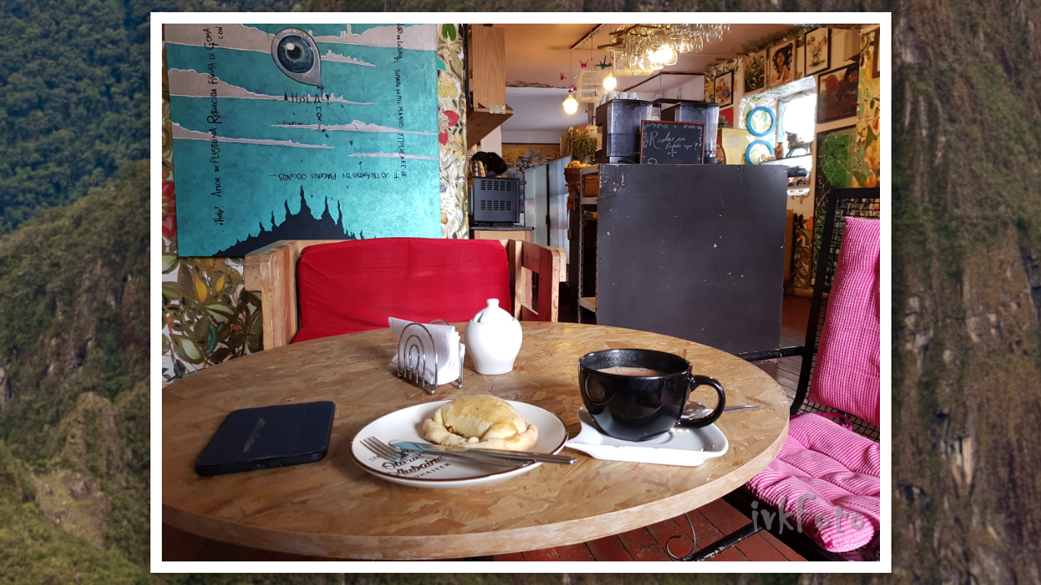

--- FILE ---
content_type: text/html
request_url: https://www.ivk-foto.de/img/2019%20Peru/slides/2019-02-02%2015.23.44.html
body_size: 2281
content:
<!DOCTYPE html>
<!--[if lt IE 8]><html prefix="og: http://ogp.me/ns# fb: http://ogp.me/ns/fb#" lang="de" class="no-js ie7 oldie"><![endif]-->
<!--[if IE 8]><html prefix="og: http://ogp.me/ns# fb: http://ogp.me/ns/fb#" lang="de" class="no-js ie8 oldie"><![endif]-->
<!--[if IE 9]><html prefix="og: http://ogp.me/ns# fb: http://ogp.me/ns/fb#" lang="de" class="no-js ie9"><![endif]-->
<!--[if gt IE 9]><!--> <html prefix="og: http://ogp.me/ns# fb: http://ogp.me/ns/fb#" lang="de" class="no-js"> <!--<![endif]-->
<head>
	<meta charset="UTF-8">
	<!--[if IE]><meta http-equiv="X-UA-Compatible" content="IE=edge"><![endif]-->
	<title>2019-02-02 15.23.44</title>
	<meta name="generator" content="Created with jAlbum 18.0.1 &amp; Turtle 5.6.6, Wallpaper style :: album creation date 2019-02-25 22:11">
	<meta name="keywords" content=""> 
	<meta property="og:title" content="2019-02-02 15.23.44">
	<meta property="og:type" content="website">
	<meta name="viewport" content="user-scalable=yes, width=940, minimal-ui">
	<meta name="apple-mobile-web-app-status-bar-style" content="black-translucent">
	<meta name="apple-mobile-web-app-capable" content="yes">
	<meta name="format-detection" content="telephone=no">
	<meta name="robots" content="index,follow">
	<link rel="stylesheet" href="../res/common.css?v=5.6.6">
	<noscript><style>.helplink, #main header .title .controls.share, #main header .title .controls.search { display:none; }</style></noscript>
	<link rel="apple-touch-icon-precomposed" href="../res/apple-touch-icon-144x144-precomposed.png">
	<link rel="icon" href="../res/favicon-32x32.png" sizes="32x32">
	<!--[if IE]><link rel="shortcut icon" href="../res/favicon.ico"><![endif]-->
	<meta name="msapplication-TileColor" content="#1d95af">
	<meta name="msapplication-TileImage" content="../res/tileicon.png">
	<script src="../res/modernizr-2.6.2.min.js"></script>
<link rel="alternate" href="../album.rss" type="application/rss+xml">
</head>
<body id="slide" class="slide image top-level">
	<!--[if lt IE 9]><p class="chromeframe">You are using an outdated browser. <a href="http://browsehappy.com/">Upgrade your browser today</a> to better experience this site.</p><![endif]-->
	<div id="mainbg">&nbsp;</div>
	

	<div class="gallery" data-role="gallery">
		<div class="navigation hide">
			<div class="scrollbox">
				<div class="wrap"><ul class="cont load">
					<li><a  href="2G5F5745.html" title="<span class=&#34;nr&#34;>44</span>"><img src="../thumbs/2G5F5745.jpg" height="107" width="107" alt="2G5F5745.jpg"></a></li><li><a  href="2G5F5757.html" title="<span class=&#34;nr&#34;>45</span>"><img src="../thumbs/2G5F5757.jpg" height="107" width="107" alt="2G5F5757.jpg"></a></li><li><a  href="2G5F5776.html" title="<span class=&#34;nr&#34;>46</span>"><img src="../thumbs/2G5F5776.jpg" height="107" width="107" alt="2G5F5776.jpg"></a></li><li><a  href="2G5F5781.html" title="<span class=&#34;nr&#34;>47</span>"><img src="../thumbs/2G5F5781.jpg" height="107" width="107" alt="2G5F5781.jpg"></a></li><li><a  href="2G5F5785.html" title="<span class=&#34;nr&#34;>48</span>"><img src="../thumbs/2G5F5785.jpg" height="107" width="107" alt="2G5F5785.jpg"></a></li><li><a  href="2019-02-02%2015.23.44.html" title="<span class=&#34;nr&#34;>49</span>" class="active"><img src="../thumbs/2019-02-02%2015.23.44.jpg" height="107" width="107" alt="2019-02-02 15.23.44.jpg"></a></li><li><a  href="2G5F5791.html" title="<span class=&#34;nr&#34;>50</span>"><img src="../thumbs/2G5F5791.jpg" height="107" width="107" alt="2G5F5791.jpg"></a></li><li><a  href="2G5F5797.html" title="<span class=&#34;nr&#34;>51</span>"><img src="../thumbs/2G5F5797.jpg" height="107" width="107" alt="2G5F5797.jpg"></a></li><li><a  href="2G5F5801.html" title="<span class=&#34;nr&#34;>52</span>"><img src="../thumbs/2G5F5801.jpg" height="107" width="107" alt="2G5F5801.jpg"></a></li><li><a  href="2G5F5814.html" title="<span class=&#34;nr&#34;>53</span>"><img src="../thumbs/2G5F5814.jpg" height="107" width="107" alt="2G5F5814.jpg"></a></li><li><a  href="2G5F5816.html" title="<span class=&#34;nr&#34;>54</span>"><img src="../thumbs/2G5F5816.jpg" height="107" width="107" alt="2G5F5816.jpg"></a></li><li><a  href="2G5F5828.html" title="<span class=&#34;nr&#34;>55</span>"><img src="../thumbs/2G5F5828.jpg" height="107" width="107" alt="2G5F5828.jpg"></a></li><li><a  href="2G5F5831.html" title="<span class=&#34;nr&#34;>56</span>"><img src="../thumbs/2G5F5831.jpg" height="107" width="107" alt="2G5F5831.jpg"></a></li><li><a  href="2G5F5832.html" title="<span class=&#34;nr&#34;>57</span>"><img src="../thumbs/2G5F5832.jpg" height="107" width="107" alt="2G5F5832.jpg"></a></li><li><a  href="2G5F5834.html" title="<span class=&#34;nr&#34;>58</span>"><img src="../thumbs/2G5F5834.jpg" height="107" width="107" alt="2G5F5834.jpg"></a></li><li><a  href="2G5F5837.html" title="<span class=&#34;nr&#34;>59</span>"><img src="../thumbs/2G5F5837.jpg" height="107" width="107" alt="2G5F5837.jpg"></a></li>
				</ul></div>
			</div>
			<nav class="controls clearfix"><a href="2G5F5785.html" class="prev" title="Vorheriges Bild">&nbsp;</a><a class="up" href="../index.html" title="Zurück zur Übersicht">&nbsp;</a><a class="resize" title="Auf Fenstergröße anpassen">&nbsp;</a><a class="noresize" title="Normalgröße">&nbsp;</a><a class="hidethumbs" title="Miniaturen verbergen">&nbsp;</a><a class="showthumbs" title="Miniaturen anzeigen">&nbsp;</a><a class="hideinfo" title="Verberge Beschriftung / Info">&nbsp;</a><a class="showinfo" title="Zeige Beschriftung / Info">&nbsp;</a><a class="play" title="Diashow starten">&nbsp;</a><a class="pause" title="Diashow stoppen">&nbsp;</a><a class="next" href="2G5F5791.html" title="Nächstes Bild">&nbsp;</a></nav>
		</div>			
		<div class="img" id="img">
			<div class="bottom hide">
				<div class="cont">
					<h4 class="nr"><strong>49</strong> / 138</h4>
					<div class="caption"><h2>2019-02-02 15.23.44</h2></div>
				</div>
			</div>
			<div class="main image" style="width:1024px;height:768px;"><a href="2G5F5791.html"><img  src="2019-02-02%2015.23.44.jpg" data-modified="0" data-size="4.75 MB" alt="2019-02-02 15.23.44" data-isimage="true" data-width="1024" data-height="768"></a>
			</div>
		</div>
		<script>document.getElementById('img').style['display']='none';</script>
	</div>
	
	<div class="hook"><span class="hook-b">&nbsp;</span><span class="hook-c">&nbsp;</span><span class="hook-s">&nbsp;</span></div>
	
<script src="https://ajax.googleapis.com/ajax/libs/jquery/1.12.4/jquery.js"></script>
<script>window.jQuery || document.write('<script src="../res/jquery-1.12.4.min.js"><\/script>');</script>
<script src="../res/all.min.js?v=5.6.6" charset="utf-8"></script>
<script>
	_jaWidgetBarColor='white';
	$(document).ready(function(){			
		var enableKeys=function(){return typeof _jaWidgetFocus==='undefined' || !_jaWidgetFocus;};
		$('.img').turtle({
			resPath:'../res',relPath:'',firstPage:'2G5F5448.html',lastPage:'2G5F6359.html',indexPage:'../index.html',
			albumName:'Peru 2019',linkSlides:!0,uplink:'../../Reisefotos.html',homepageLinkText:'',feedbackEmail:'info|ivk-foto.de',slideshowDelay:6000,rightClickProtect:!0,shares:{facebookLike:!0,twitterTweet:!0,googlePlus:!0,tumblrBtn:!0,pinItBtn:!0,facebook:!0,twitter:!0,gplus:!0,pinterest:!0,digg:!0,delicious:!0,myspace:!0,stumbleupon:!0,reddit:!0,email:!0},infoOn:!1,metaOn:!0,fitImage:!0,
			curr:48
		});
		$('.helplink').turtleHelp({index:!1,slide:!0});
		$('<img>',{src:'2G5F5791.jpg'});
		$('<img>',{src:'2G5F5785.jpg'});
	});
	if(location.protocol!=='file:') {
		Modernizr.load({load:['https://platform.tumblr.com/v1/share.js','https://assets.pinterest.com/js/pinit.js']});
		setTimeout(function(){$.ajax({url:'https://apis.google.com/js/plusone.js',dataType:'script',parameters:{parsetags:'explicit'}});},500);
	}
	
</script>

<div id="jalbumwidgetcontainer"></div>
<script type="text/javascript"><!--//--><![CDATA[//><!--
_jaSkin = "Turtle";
_jaStyle = "Wallpaper.css";
_jaVersion = "18.0.1";
_jaGeneratorType = "desktop";
_jaLanguage = "de";
_jaPageType = "index";
_jaRootPath = "..";
_jaUserId = "905496";
var script = document.createElement("script");
script.type = "text/javascript";
script.src = "http"+("https:"==document.location.protocol?"s":"")+"://jalbum.net/widgetapi/load.js";
document.getElementById("jalbumwidgetcontainer").appendChild(script);
//--><!]]></script>


</body>
</html>
